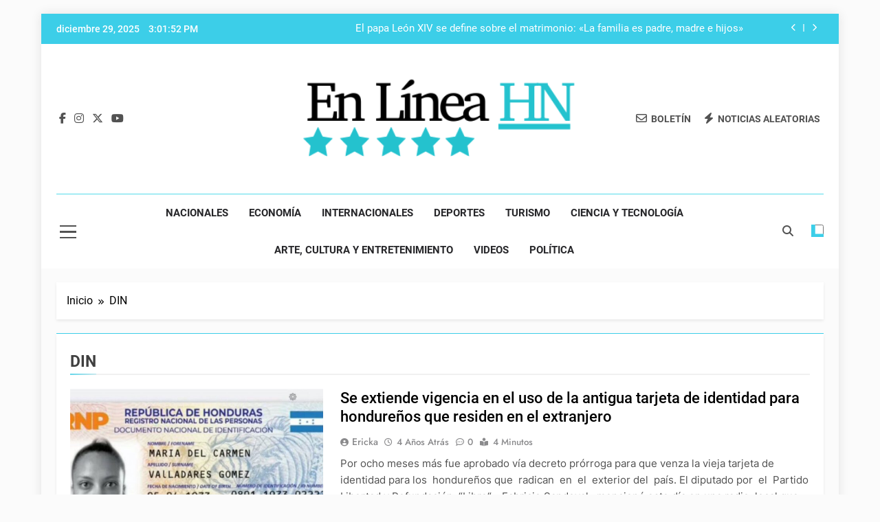

--- FILE ---
content_type: text/html; charset=UTF-8
request_url: http://www.enlineahn.com/tag/din/
body_size: 11903
content:
<!doctype html>
<html lang="es">
<head>
	<meta charset="UTF-8">
	<meta name="viewport" content="width=device-width, initial-scale=1">
	<link rel="profile" href="https://gmpg.org/xfn/11">
	<meta name='robots' content='index, follow, max-image-preview:large, max-snippet:-1, max-video-preview:-1' />

	<!-- This site is optimized with the Yoast SEO plugin v24.3 - https://yoast.com/wordpress/plugins/seo/ -->
	<title>DIN archivos -</title>
	<link rel="canonical" href="http://www.enlineahn.com/tag/din/" />
	<meta property="og:locale" content="es_ES" />
	<meta property="og:type" content="article" />
	<meta property="og:title" content="DIN archivos -" />
	<meta property="og:url" content="http://www.enlineahn.com/tag/din/" />
	<meta name="twitter:card" content="summary_large_image" />
	<script type="application/ld+json" class="yoast-schema-graph">{"@context":"https://schema.org","@graph":[{"@type":"CollectionPage","@id":"http://www.enlineahn.com/tag/din/","url":"http://www.enlineahn.com/tag/din/","name":"DIN archivos -","isPartOf":{"@id":"http://www.enlineahn.com/#website"},"primaryImageOfPage":{"@id":"http://www.enlineahn.com/tag/din/#primaryimage"},"image":{"@id":"http://www.enlineahn.com/tag/din/#primaryimage"},"thumbnailUrl":"http://www.enlineahn.com/wp-content/uploads/2022/04/DIN.jpg","breadcrumb":{"@id":"http://www.enlineahn.com/tag/din/#breadcrumb"},"inLanguage":"es"},{"@type":"ImageObject","inLanguage":"es","@id":"http://www.enlineahn.com/tag/din/#primaryimage","url":"http://www.enlineahn.com/wp-content/uploads/2022/04/DIN.jpg","contentUrl":"http://www.enlineahn.com/wp-content/uploads/2022/04/DIN.jpg","width":1280,"height":781,"caption":"Prórroga en el uso de antigua tarjeta de identidad"},{"@type":"BreadcrumbList","@id":"http://www.enlineahn.com/tag/din/#breadcrumb","itemListElement":[{"@type":"ListItem","position":1,"name":"Portada","item":"http://www.enlineahn.com/"},{"@type":"ListItem","position":2,"name":"DIN"}]},{"@type":"WebSite","@id":"http://www.enlineahn.com/#website","url":"http://www.enlineahn.com/","name":"","description":"","potentialAction":[{"@type":"SearchAction","target":{"@type":"EntryPoint","urlTemplate":"http://www.enlineahn.com/?s={search_term_string}"},"query-input":{"@type":"PropertyValueSpecification","valueRequired":true,"valueName":"search_term_string"}}],"inLanguage":"es"}]}</script>
	<!-- / Yoast SEO plugin. -->


<link rel="alternate" type="application/rss+xml" title=" &raquo; Feed" href="http://www.enlineahn.com/feed/" />
<link rel="alternate" type="application/rss+xml" title=" &raquo; Feed de los comentarios" href="http://www.enlineahn.com/comments/feed/" />
<link rel="alternate" type="application/rss+xml" title=" &raquo; Etiqueta DIN del feed" href="http://www.enlineahn.com/tag/din/feed/" />
<script>
window._wpemojiSettings = {"baseUrl":"https:\/\/s.w.org\/images\/core\/emoji\/15.0.3\/72x72\/","ext":".png","svgUrl":"https:\/\/s.w.org\/images\/core\/emoji\/15.0.3\/svg\/","svgExt":".svg","source":{"concatemoji":"http:\/\/www.enlineahn.com\/wp-includes\/js\/wp-emoji-release.min.js?ver=6.6.4"}};
/*! This file is auto-generated */
!function(i,n){var o,s,e;function c(e){try{var t={supportTests:e,timestamp:(new Date).valueOf()};sessionStorage.setItem(o,JSON.stringify(t))}catch(e){}}function p(e,t,n){e.clearRect(0,0,e.canvas.width,e.canvas.height),e.fillText(t,0,0);var t=new Uint32Array(e.getImageData(0,0,e.canvas.width,e.canvas.height).data),r=(e.clearRect(0,0,e.canvas.width,e.canvas.height),e.fillText(n,0,0),new Uint32Array(e.getImageData(0,0,e.canvas.width,e.canvas.height).data));return t.every(function(e,t){return e===r[t]})}function u(e,t,n){switch(t){case"flag":return n(e,"\ud83c\udff3\ufe0f\u200d\u26a7\ufe0f","\ud83c\udff3\ufe0f\u200b\u26a7\ufe0f")?!1:!n(e,"\ud83c\uddfa\ud83c\uddf3","\ud83c\uddfa\u200b\ud83c\uddf3")&&!n(e,"\ud83c\udff4\udb40\udc67\udb40\udc62\udb40\udc65\udb40\udc6e\udb40\udc67\udb40\udc7f","\ud83c\udff4\u200b\udb40\udc67\u200b\udb40\udc62\u200b\udb40\udc65\u200b\udb40\udc6e\u200b\udb40\udc67\u200b\udb40\udc7f");case"emoji":return!n(e,"\ud83d\udc26\u200d\u2b1b","\ud83d\udc26\u200b\u2b1b")}return!1}function f(e,t,n){var r="undefined"!=typeof WorkerGlobalScope&&self instanceof WorkerGlobalScope?new OffscreenCanvas(300,150):i.createElement("canvas"),a=r.getContext("2d",{willReadFrequently:!0}),o=(a.textBaseline="top",a.font="600 32px Arial",{});return e.forEach(function(e){o[e]=t(a,e,n)}),o}function t(e){var t=i.createElement("script");t.src=e,t.defer=!0,i.head.appendChild(t)}"undefined"!=typeof Promise&&(o="wpEmojiSettingsSupports",s=["flag","emoji"],n.supports={everything:!0,everythingExceptFlag:!0},e=new Promise(function(e){i.addEventListener("DOMContentLoaded",e,{once:!0})}),new Promise(function(t){var n=function(){try{var e=JSON.parse(sessionStorage.getItem(o));if("object"==typeof e&&"number"==typeof e.timestamp&&(new Date).valueOf()<e.timestamp+604800&&"object"==typeof e.supportTests)return e.supportTests}catch(e){}return null}();if(!n){if("undefined"!=typeof Worker&&"undefined"!=typeof OffscreenCanvas&&"undefined"!=typeof URL&&URL.createObjectURL&&"undefined"!=typeof Blob)try{var e="postMessage("+f.toString()+"("+[JSON.stringify(s),u.toString(),p.toString()].join(",")+"));",r=new Blob([e],{type:"text/javascript"}),a=new Worker(URL.createObjectURL(r),{name:"wpTestEmojiSupports"});return void(a.onmessage=function(e){c(n=e.data),a.terminate(),t(n)})}catch(e){}c(n=f(s,u,p))}t(n)}).then(function(e){for(var t in e)n.supports[t]=e[t],n.supports.everything=n.supports.everything&&n.supports[t],"flag"!==t&&(n.supports.everythingExceptFlag=n.supports.everythingExceptFlag&&n.supports[t]);n.supports.everythingExceptFlag=n.supports.everythingExceptFlag&&!n.supports.flag,n.DOMReady=!1,n.readyCallback=function(){n.DOMReady=!0}}).then(function(){return e}).then(function(){var e;n.supports.everything||(n.readyCallback(),(e=n.source||{}).concatemoji?t(e.concatemoji):e.wpemoji&&e.twemoji&&(t(e.twemoji),t(e.wpemoji)))}))}((window,document),window._wpemojiSettings);
</script>
<!-- enlineahn.com is managing ads with Advanced Ads --><script id="enlin-ready">
			window.advanced_ads_ready=function(e,a){a=a||"complete";var d=function(e){return"interactive"===a?"loading"!==e:"complete"===e};d(document.readyState)?e():document.addEventListener("readystatechange",(function(a){d(a.target.readyState)&&e()}),{once:"interactive"===a})},window.advanced_ads_ready_queue=window.advanced_ads_ready_queue||[];		</script>
		<style id='wp-emoji-styles-inline-css'>

	img.wp-smiley, img.emoji {
		display: inline !important;
		border: none !important;
		box-shadow: none !important;
		height: 1em !important;
		width: 1em !important;
		margin: 0 0.07em !important;
		vertical-align: -0.1em !important;
		background: none !important;
		padding: 0 !important;
	}
</style>
<link rel='stylesheet' id='wp-block-library-css' href='http://www.enlineahn.com/wp-includes/css/dist/block-library/style.min.css?ver=6.6.4' media='all' />
<style id='classic-theme-styles-inline-css'>
/*! This file is auto-generated */
.wp-block-button__link{color:#fff;background-color:#32373c;border-radius:9999px;box-shadow:none;text-decoration:none;padding:calc(.667em + 2px) calc(1.333em + 2px);font-size:1.125em}.wp-block-file__button{background:#32373c;color:#fff;text-decoration:none}
</style>
<style id='global-styles-inline-css'>
:root{--wp--preset--aspect-ratio--square: 1;--wp--preset--aspect-ratio--4-3: 4/3;--wp--preset--aspect-ratio--3-4: 3/4;--wp--preset--aspect-ratio--3-2: 3/2;--wp--preset--aspect-ratio--2-3: 2/3;--wp--preset--aspect-ratio--16-9: 16/9;--wp--preset--aspect-ratio--9-16: 9/16;--wp--preset--color--black: #000000;--wp--preset--color--cyan-bluish-gray: #abb8c3;--wp--preset--color--white: #ffffff;--wp--preset--color--pale-pink: #f78da7;--wp--preset--color--vivid-red: #cf2e2e;--wp--preset--color--luminous-vivid-orange: #ff6900;--wp--preset--color--luminous-vivid-amber: #fcb900;--wp--preset--color--light-green-cyan: #7bdcb5;--wp--preset--color--vivid-green-cyan: #00d084;--wp--preset--color--pale-cyan-blue: #8ed1fc;--wp--preset--color--vivid-cyan-blue: #0693e3;--wp--preset--color--vivid-purple: #9b51e0;--wp--preset--gradient--vivid-cyan-blue-to-vivid-purple: linear-gradient(135deg,rgba(6,147,227,1) 0%,rgb(155,81,224) 100%);--wp--preset--gradient--light-green-cyan-to-vivid-green-cyan: linear-gradient(135deg,rgb(122,220,180) 0%,rgb(0,208,130) 100%);--wp--preset--gradient--luminous-vivid-amber-to-luminous-vivid-orange: linear-gradient(135deg,rgba(252,185,0,1) 0%,rgba(255,105,0,1) 100%);--wp--preset--gradient--luminous-vivid-orange-to-vivid-red: linear-gradient(135deg,rgba(255,105,0,1) 0%,rgb(207,46,46) 100%);--wp--preset--gradient--very-light-gray-to-cyan-bluish-gray: linear-gradient(135deg,rgb(238,238,238) 0%,rgb(169,184,195) 100%);--wp--preset--gradient--cool-to-warm-spectrum: linear-gradient(135deg,rgb(74,234,220) 0%,rgb(151,120,209) 20%,rgb(207,42,186) 40%,rgb(238,44,130) 60%,rgb(251,105,98) 80%,rgb(254,248,76) 100%);--wp--preset--gradient--blush-light-purple: linear-gradient(135deg,rgb(255,206,236) 0%,rgb(152,150,240) 100%);--wp--preset--gradient--blush-bordeaux: linear-gradient(135deg,rgb(254,205,165) 0%,rgb(254,45,45) 50%,rgb(107,0,62) 100%);--wp--preset--gradient--luminous-dusk: linear-gradient(135deg,rgb(255,203,112) 0%,rgb(199,81,192) 50%,rgb(65,88,208) 100%);--wp--preset--gradient--pale-ocean: linear-gradient(135deg,rgb(255,245,203) 0%,rgb(182,227,212) 50%,rgb(51,167,181) 100%);--wp--preset--gradient--electric-grass: linear-gradient(135deg,rgb(202,248,128) 0%,rgb(113,206,126) 100%);--wp--preset--gradient--midnight: linear-gradient(135deg,rgb(2,3,129) 0%,rgb(40,116,252) 100%);--wp--preset--font-size--small: 13px;--wp--preset--font-size--medium: 20px;--wp--preset--font-size--large: 36px;--wp--preset--font-size--x-large: 42px;--wp--preset--spacing--20: 0.44rem;--wp--preset--spacing--30: 0.67rem;--wp--preset--spacing--40: 1rem;--wp--preset--spacing--50: 1.5rem;--wp--preset--spacing--60: 2.25rem;--wp--preset--spacing--70: 3.38rem;--wp--preset--spacing--80: 5.06rem;--wp--preset--shadow--natural: 6px 6px 9px rgba(0, 0, 0, 0.2);--wp--preset--shadow--deep: 12px 12px 50px rgba(0, 0, 0, 0.4);--wp--preset--shadow--sharp: 6px 6px 0px rgba(0, 0, 0, 0.2);--wp--preset--shadow--outlined: 6px 6px 0px -3px rgba(255, 255, 255, 1), 6px 6px rgba(0, 0, 0, 1);--wp--preset--shadow--crisp: 6px 6px 0px rgba(0, 0, 0, 1);}:where(.is-layout-flex){gap: 0.5em;}:where(.is-layout-grid){gap: 0.5em;}body .is-layout-flex{display: flex;}.is-layout-flex{flex-wrap: wrap;align-items: center;}.is-layout-flex > :is(*, div){margin: 0;}body .is-layout-grid{display: grid;}.is-layout-grid > :is(*, div){margin: 0;}:where(.wp-block-columns.is-layout-flex){gap: 2em;}:where(.wp-block-columns.is-layout-grid){gap: 2em;}:where(.wp-block-post-template.is-layout-flex){gap: 1.25em;}:where(.wp-block-post-template.is-layout-grid){gap: 1.25em;}.has-black-color{color: var(--wp--preset--color--black) !important;}.has-cyan-bluish-gray-color{color: var(--wp--preset--color--cyan-bluish-gray) !important;}.has-white-color{color: var(--wp--preset--color--white) !important;}.has-pale-pink-color{color: var(--wp--preset--color--pale-pink) !important;}.has-vivid-red-color{color: var(--wp--preset--color--vivid-red) !important;}.has-luminous-vivid-orange-color{color: var(--wp--preset--color--luminous-vivid-orange) !important;}.has-luminous-vivid-amber-color{color: var(--wp--preset--color--luminous-vivid-amber) !important;}.has-light-green-cyan-color{color: var(--wp--preset--color--light-green-cyan) !important;}.has-vivid-green-cyan-color{color: var(--wp--preset--color--vivid-green-cyan) !important;}.has-pale-cyan-blue-color{color: var(--wp--preset--color--pale-cyan-blue) !important;}.has-vivid-cyan-blue-color{color: var(--wp--preset--color--vivid-cyan-blue) !important;}.has-vivid-purple-color{color: var(--wp--preset--color--vivid-purple) !important;}.has-black-background-color{background-color: var(--wp--preset--color--black) !important;}.has-cyan-bluish-gray-background-color{background-color: var(--wp--preset--color--cyan-bluish-gray) !important;}.has-white-background-color{background-color: var(--wp--preset--color--white) !important;}.has-pale-pink-background-color{background-color: var(--wp--preset--color--pale-pink) !important;}.has-vivid-red-background-color{background-color: var(--wp--preset--color--vivid-red) !important;}.has-luminous-vivid-orange-background-color{background-color: var(--wp--preset--color--luminous-vivid-orange) !important;}.has-luminous-vivid-amber-background-color{background-color: var(--wp--preset--color--luminous-vivid-amber) !important;}.has-light-green-cyan-background-color{background-color: var(--wp--preset--color--light-green-cyan) !important;}.has-vivid-green-cyan-background-color{background-color: var(--wp--preset--color--vivid-green-cyan) !important;}.has-pale-cyan-blue-background-color{background-color: var(--wp--preset--color--pale-cyan-blue) !important;}.has-vivid-cyan-blue-background-color{background-color: var(--wp--preset--color--vivid-cyan-blue) !important;}.has-vivid-purple-background-color{background-color: var(--wp--preset--color--vivid-purple) !important;}.has-black-border-color{border-color: var(--wp--preset--color--black) !important;}.has-cyan-bluish-gray-border-color{border-color: var(--wp--preset--color--cyan-bluish-gray) !important;}.has-white-border-color{border-color: var(--wp--preset--color--white) !important;}.has-pale-pink-border-color{border-color: var(--wp--preset--color--pale-pink) !important;}.has-vivid-red-border-color{border-color: var(--wp--preset--color--vivid-red) !important;}.has-luminous-vivid-orange-border-color{border-color: var(--wp--preset--color--luminous-vivid-orange) !important;}.has-luminous-vivid-amber-border-color{border-color: var(--wp--preset--color--luminous-vivid-amber) !important;}.has-light-green-cyan-border-color{border-color: var(--wp--preset--color--light-green-cyan) !important;}.has-vivid-green-cyan-border-color{border-color: var(--wp--preset--color--vivid-green-cyan) !important;}.has-pale-cyan-blue-border-color{border-color: var(--wp--preset--color--pale-cyan-blue) !important;}.has-vivid-cyan-blue-border-color{border-color: var(--wp--preset--color--vivid-cyan-blue) !important;}.has-vivid-purple-border-color{border-color: var(--wp--preset--color--vivid-purple) !important;}.has-vivid-cyan-blue-to-vivid-purple-gradient-background{background: var(--wp--preset--gradient--vivid-cyan-blue-to-vivid-purple) !important;}.has-light-green-cyan-to-vivid-green-cyan-gradient-background{background: var(--wp--preset--gradient--light-green-cyan-to-vivid-green-cyan) !important;}.has-luminous-vivid-amber-to-luminous-vivid-orange-gradient-background{background: var(--wp--preset--gradient--luminous-vivid-amber-to-luminous-vivid-orange) !important;}.has-luminous-vivid-orange-to-vivid-red-gradient-background{background: var(--wp--preset--gradient--luminous-vivid-orange-to-vivid-red) !important;}.has-very-light-gray-to-cyan-bluish-gray-gradient-background{background: var(--wp--preset--gradient--very-light-gray-to-cyan-bluish-gray) !important;}.has-cool-to-warm-spectrum-gradient-background{background: var(--wp--preset--gradient--cool-to-warm-spectrum) !important;}.has-blush-light-purple-gradient-background{background: var(--wp--preset--gradient--blush-light-purple) !important;}.has-blush-bordeaux-gradient-background{background: var(--wp--preset--gradient--blush-bordeaux) !important;}.has-luminous-dusk-gradient-background{background: var(--wp--preset--gradient--luminous-dusk) !important;}.has-pale-ocean-gradient-background{background: var(--wp--preset--gradient--pale-ocean) !important;}.has-electric-grass-gradient-background{background: var(--wp--preset--gradient--electric-grass) !important;}.has-midnight-gradient-background{background: var(--wp--preset--gradient--midnight) !important;}.has-small-font-size{font-size: var(--wp--preset--font-size--small) !important;}.has-medium-font-size{font-size: var(--wp--preset--font-size--medium) !important;}.has-large-font-size{font-size: var(--wp--preset--font-size--large) !important;}.has-x-large-font-size{font-size: var(--wp--preset--font-size--x-large) !important;}
:where(.wp-block-post-template.is-layout-flex){gap: 1.25em;}:where(.wp-block-post-template.is-layout-grid){gap: 1.25em;}
:where(.wp-block-columns.is-layout-flex){gap: 2em;}:where(.wp-block-columns.is-layout-grid){gap: 2em;}
:root :where(.wp-block-pullquote){font-size: 1.5em;line-height: 1.6;}
</style>
<link rel='stylesheet' id='fontawesome-css' href='http://www.enlineahn.com/wp-content/themes/newsmatic/assets/lib/fontawesome/css/all.min.css?ver=5.15.3' media='all' />
<link rel='stylesheet' id='fontawesome-6-css' href='http://www.enlineahn.com/wp-content/themes/newsmatic/assets/lib/fontawesome-6/css/all.min.css?ver=6.5.1' media='all' />
<link rel='stylesheet' id='slick-css' href='http://www.enlineahn.com/wp-content/themes/newsmatic/assets/lib/slick/slick.css?ver=1.8.1' media='all' />
<link rel='stylesheet' id='newsmatic-typo-fonts-css' href='http://www.enlineahn.com/wp-content/fonts/98c9e57412b09d6c1517801a398802ae.css' media='all' />
<link rel='stylesheet' id='newsmatic-style-css' href='http://www.enlineahn.com/wp-content/themes/newsmatic/style.css?ver=1.3.11' media='all' />
<style id='newsmatic-style-inline-css'>
body.newsmatic_font_typography{ --newsmatic-global-preset-color-1: #64748b;}
 body.newsmatic_font_typography{ --newsmatic-global-preset-color-2: #27272a;}
 body.newsmatic_font_typography{ --newsmatic-global-preset-color-3: #ef4444;}
 body.newsmatic_font_typography{ --newsmatic-global-preset-color-4: #eab308;}
 body.newsmatic_font_typography{ --newsmatic-global-preset-color-5: #84cc16;}
 body.newsmatic_font_typography{ --newsmatic-global-preset-color-6: #22c55e;}
 body.newsmatic_font_typography{ --newsmatic-global-preset-color-7: #3ccee8;}
 body.newsmatic_font_typography{ --newsmatic-global-preset-color-8: #0284c7;}
 body.newsmatic_font_typography{ --newsmatic-global-preset-color-9: #6366f1;}
 body.newsmatic_font_typography{ --newsmatic-global-preset-color-10: #84cc16;}
 body.newsmatic_font_typography{ --newsmatic-global-preset-color-11: #a855f7;}
 body.newsmatic_font_typography{ --newsmatic-global-preset-color-12: #f43f5e;}
 body.newsmatic_font_typography{ --newsmatic-global-preset-gradient-color-1: linear-gradient( 135deg, #485563 10%, #29323c 100%);}
 body.newsmatic_font_typography{ --newsmatic-global-preset-gradient-color-2: linear-gradient( 135deg, #FF512F 10%, #F09819 100%);}
 body.newsmatic_font_typography{ --newsmatic-global-preset-gradient-color-3: linear-gradient( 135deg, #00416A 10%, #E4E5E6 100%);}
 body.newsmatic_font_typography{ --newsmatic-global-preset-gradient-color-4: linear-gradient( 135deg, #CE9FFC 10%, #7367F0 100%);}
 body.newsmatic_font_typography{ --newsmatic-global-preset-gradient-color-5: linear-gradient( 135deg, #90F7EC 10%, #32CCBC 100%);}
 body.newsmatic_font_typography{ --newsmatic-global-preset-gradient-color-6: linear-gradient( 135deg, #81FBB8 10%, #28C76F 100%);}
 body.newsmatic_font_typography{ --newsmatic-global-preset-gradient-color-7: linear-gradient( 135deg, #EB3349 10%, #F45C43 100%);}
 body.newsmatic_font_typography{ --newsmatic-global-preset-gradient-color-8: linear-gradient( 135deg, #FFF720 10%, #3CD500 100%);}
 body.newsmatic_font_typography{ --newsmatic-global-preset-gradient-color-9: linear-gradient( 135deg, #FF96F9 10%, #C32BAC 100%);}
 body.newsmatic_font_typography{ --newsmatic-global-preset-gradient-color-10: linear-gradient( 135deg, #69FF97 10%, #00E4FF 100%);}
 body.newsmatic_font_typography{ --newsmatic-global-preset-gradient-color-11: linear-gradient( 135deg, #3C8CE7 10%, #00EAFF 100%);}
 body.newsmatic_font_typography{ --newsmatic-global-preset-gradient-color-12: linear-gradient( 135deg, #FF7AF5 10%, #513162 100%);}
 body.newsmatic_font_typography{ --theme-block-top-border-color: var( --newsmatic-global-preset-color-7 );}
.newsmatic_font_typography { --header-padding: 35px;} .newsmatic_font_typography { --header-padding-tablet: 30px;} .newsmatic_font_typography { --header-padding-smartphone: 30px;}.newsmatic_main_body .site-header.layout--default .top-header{ background: var( --newsmatic-global-preset-color-7 )}.newsmatic_font_typography .header-custom-button{ background: linear-gradient(135deg,rgb(178,7,29) 0%,rgb(1,1,1) 100%)}.newsmatic_font_typography .header-custom-button:hover{ background: #b2071d}.newsmatic_font_typography { --site-title-family : Roboto; }
.newsmatic_font_typography { --site-title-weight : 700; }
.newsmatic_font_typography { --site-title-texttransform : capitalize; }
.newsmatic_font_typography { --site-title-textdecoration : none; }
.newsmatic_font_typography { --site-title-size : 45px; }
.newsmatic_font_typography { --site-title-size-tab : 43px; }
.newsmatic_font_typography { --site-title-size-mobile : 40px; }
.newsmatic_font_typography { --site-title-lineheight : 45px; }
.newsmatic_font_typography { --site-title-lineheight-tab : 42px; }
.newsmatic_font_typography { --site-title-lineheight-mobile : 40px; }
.newsmatic_font_typography { --site-title-letterspacing : 0px; }
.newsmatic_font_typography { --site-title-letterspacing-tab : 0px; }
.newsmatic_font_typography { --site-title-letterspacing-mobile : 0px; }
.newsmatic_font_typography { --site-tagline-family : Roboto; }
.newsmatic_font_typography { --site-tagline-weight : 400; }
.newsmatic_font_typography { --site-tagline-texttransform : capitalize; }
.newsmatic_font_typography { --site-tagline-textdecoration : none; }
.newsmatic_font_typography { --site-tagline-size : 16px; }
.newsmatic_font_typography { --site-tagline-size-tab : 16px; }
.newsmatic_font_typography { --site-tagline-size-mobile : 16px; }
.newsmatic_font_typography { --site-tagline-lineheight : 26px; }
.newsmatic_font_typography { --site-tagline-lineheight-tab : 26px; }
.newsmatic_font_typography { --site-tagline-lineheight-mobile : 16px; }
.newsmatic_font_typography { --site-tagline-letterspacing : 0px; }
.newsmatic_font_typography { --site-tagline-letterspacing-tab : 0px; }
.newsmatic_font_typography { --site-tagline-letterspacing-mobile : 0px; }
body .site-branding img.custom-logo{ width: 400px; }@media(max-width: 940px) { body .site-branding img.custom-logo{ width: 200px; } }
@media(max-width: 610px) { body .site-branding img.custom-logo{ width: 200px; } }
.newsmatic_font_typography  { --menu-color: var( --newsmatic-global-preset-color-2 );}.newsmatic_font_typography  { --sidebar-toggle-color: #525252;}.newsmatic_font_typography  { --sidebar-toggle-color-hover : var( --newsmatic-global-preset-color-7 ); }.newsmatic_font_typography  { --search-color: #525252;}.newsmatic_font_typography  { --search-color-hover : var( --newsmatic-global-preset-color-7 ); }.newsmatic_font_typography  { --move-to-top-background-color: var( --newsmatic-global-preset-color-7 );}.newsmatic_font_typography  { --move-to-top-background-color-hover : var( --newsmatic-global-preset-color-7 ); }.newsmatic_font_typography  { --move-to-top-color: #fff;}.newsmatic_font_typography  { --move-to-top-color-hover : #fff; }@media(max-width: 610px) { .ads-banner{ display : block;} }@media(max-width: 610px) { body #newsmatic-scroll-to-top.show{ display : none;} }body .site-header.layout--default .menu-section .row{ border-top: 1px solid #52dbea;}body .site-footer.dark_bk{ border-top: 5px solid #38eef4;}.newsmatic_font_typography  { --custom-btn-color: #ffffff;}.newsmatic_font_typography  { --custom-btn-color-hover : #ffffff; } body.newsmatic_main_body{ --theme-color-red: var( --newsmatic-global-preset-color-7 );} body.newsmatic_dark_mode{ --theme-color-red: var( --newsmatic-global-preset-color-7 );}body .post-categories .cat-item.cat-1919 { background-color : var( --newsmatic-global-preset-color-7 )} body .newsmatic-category-no-bk .post-categories .cat-item.cat-1919 a  { color : var( --newsmatic-global-preset-color-7 )} body.single .post-categories .cat-item.cat-1919 { background-color : var( --newsmatic-global-preset-color-7 )} body .post-categories .cat-item.cat-1920 { background-color : #1B8415} body .newsmatic-category-no-bk .post-categories .cat-item.cat-1920 a  { color : #1B8415} body.single .post-categories .cat-item.cat-1920 { background-color : #1B8415} body .post-categories .cat-item.cat-14 { background-color : var( --newsmatic-global-preset-color-7 )} body .newsmatic-category-no-bk .post-categories .cat-item.cat-14 a  { color : var( --newsmatic-global-preset-color-7 )} body.single .post-categories .cat-item.cat-14 { background-color : var( --newsmatic-global-preset-color-7 )} body .post-categories .cat-item.cat-1922 { background-color : #1B8415} body .newsmatic-category-no-bk .post-categories .cat-item.cat-1922 a  { color : #1B8415} body.single .post-categories .cat-item.cat-1922 { background-color : #1B8415} body .post-categories .cat-item.cat-1923 { background-color : #1B8415} body .newsmatic-category-no-bk .post-categories .cat-item.cat-1923 a  { color : #1B8415} body.single .post-categories .cat-item.cat-1923 { background-color : #1B8415} body .post-categories .cat-item.cat-1925 { background-color : #1B8415} body .newsmatic-category-no-bk .post-categories .cat-item.cat-1925 a  { color : #1B8415} body.single .post-categories .cat-item.cat-1925 { background-color : #1B8415} body .post-categories .cat-item.cat-1926 { background-color : #1B8415} body .newsmatic-category-no-bk .post-categories .cat-item.cat-1926 a  { color : #1B8415} body.single .post-categories .cat-item.cat-1926 { background-color : #1B8415} body .post-categories .cat-item.cat-6 { background-color : var( --newsmatic-global-preset-color-7 )} body .newsmatic-category-no-bk .post-categories .cat-item.cat-6 a  { color : var( --newsmatic-global-preset-color-7 )} body.single .post-categories .cat-item.cat-6 { background-color : var( --newsmatic-global-preset-color-7 )} body .post-categories .cat-item.cat-1927 { background-color : #1B8415} body .newsmatic-category-no-bk .post-categories .cat-item.cat-1927 a  { color : #1B8415} body.single .post-categories .cat-item.cat-1927 { background-color : #1B8415} body .post-categories .cat-item.cat-1928 { background-color : #1B8415} body .newsmatic-category-no-bk .post-categories .cat-item.cat-1928 a  { color : #1B8415} body.single .post-categories .cat-item.cat-1928 { background-color : #1B8415} body .post-categories .cat-item.cat-1929 { background-color : #1B8415} body .newsmatic-category-no-bk .post-categories .cat-item.cat-1929 a  { color : #1B8415} body.single .post-categories .cat-item.cat-1929 { background-color : #1B8415} body .post-categories .cat-item.cat-8 { background-color : var( --newsmatic-global-preset-color-7 )} body .newsmatic-category-no-bk .post-categories .cat-item.cat-8 a  { color : var( --newsmatic-global-preset-color-7 )} body.single .post-categories .cat-item.cat-8 { background-color : var( --newsmatic-global-preset-color-7 )} body .post-categories .cat-item.cat-11 { background-color : var( --newsmatic-global-preset-color-7 )} body .newsmatic-category-no-bk .post-categories .cat-item.cat-11 a  { color : var( --newsmatic-global-preset-color-7 )} body.single .post-categories .cat-item.cat-11 { background-color : var( --newsmatic-global-preset-color-7 )} body .post-categories .cat-item.cat-1930 { background-color : #1B8415} body .newsmatic-category-no-bk .post-categories .cat-item.cat-1930 a  { color : #1B8415} body.single .post-categories .cat-item.cat-1930 { background-color : #1B8415} body .post-categories .cat-item.cat-1931 { background-color : #1B8415} body .newsmatic-category-no-bk .post-categories .cat-item.cat-1931 a  { color : #1B8415} body.single .post-categories .cat-item.cat-1931 { background-color : #1B8415} body .post-categories .cat-item.cat-1932 { background-color : #1B8415} body .newsmatic-category-no-bk .post-categories .cat-item.cat-1932 a  { color : #1B8415} body.single .post-categories .cat-item.cat-1932 { background-color : #1B8415} body .post-categories .cat-item.cat-1933 { background-color : #1B8415} body .newsmatic-category-no-bk .post-categories .cat-item.cat-1933 a  { color : #1B8415} body.single .post-categories .cat-item.cat-1933 { background-color : #1B8415} body .post-categories .cat-item.cat-1934 { background-color : #1B8415} body .newsmatic-category-no-bk .post-categories .cat-item.cat-1934 a  { color : #1B8415} body.single .post-categories .cat-item.cat-1934 { background-color : #1B8415} body .post-categories .cat-item.cat-1935 { background-color : #1B8415} body .newsmatic-category-no-bk .post-categories .cat-item.cat-1935 a  { color : #1B8415} body.single .post-categories .cat-item.cat-1935 { background-color : #1B8415} body .post-categories .cat-item.cat-1936 { background-color : #1B8415} body .newsmatic-category-no-bk .post-categories .cat-item.cat-1936 a  { color : #1B8415} body.single .post-categories .cat-item.cat-1936 { background-color : #1B8415} body .post-categories .cat-item.cat-5 { background-color : var( --newsmatic-global-preset-color-7 )} body .newsmatic-category-no-bk .post-categories .cat-item.cat-5 a  { color : var( --newsmatic-global-preset-color-7 )} body.single .post-categories .cat-item.cat-5 { background-color : var( --newsmatic-global-preset-color-7 )} body .post-categories .cat-item.cat-1939 { background-color : #1B8415} body .newsmatic-category-no-bk .post-categories .cat-item.cat-1939 a  { color : #1B8415} body.single .post-categories .cat-item.cat-1939 { background-color : #1B8415} body .post-categories .cat-item.cat-1940 { background-color : #1B8415} body .newsmatic-category-no-bk .post-categories .cat-item.cat-1940 a  { color : #1B8415} body.single .post-categories .cat-item.cat-1940 { background-color : #1B8415} body .post-categories .cat-item.cat-10 { background-color : var( --newsmatic-global-preset-color-7 )} body .newsmatic-category-no-bk .post-categories .cat-item.cat-10 a  { color : var( --newsmatic-global-preset-color-7 )} body.single .post-categories .cat-item.cat-10 { background-color : var( --newsmatic-global-preset-color-7 )} body .post-categories .cat-item.cat-1944 { background-color : #1B8415} body .newsmatic-category-no-bk .post-categories .cat-item.cat-1944 a  { color : #1B8415} body.single .post-categories .cat-item.cat-1944 { background-color : #1B8415} body .post-categories .cat-item.cat-1945 { background-color : #1B8415} body .newsmatic-category-no-bk .post-categories .cat-item.cat-1945 a  { color : #1B8415} body.single .post-categories .cat-item.cat-1945 { background-color : #1B8415} body .post-categories .cat-item.cat-1907 { background-color : var( --newsmatic-global-preset-color-7 )} body .newsmatic-category-no-bk .post-categories .cat-item.cat-1907 a  { color : var( --newsmatic-global-preset-color-7 )} body.single .post-categories .cat-item.cat-1907 { background-color : var( --newsmatic-global-preset-color-7 )} body .post-categories .cat-item.cat-1946 { background-color : #1B8415} body .newsmatic-category-no-bk .post-categories .cat-item.cat-1946 a  { color : #1B8415} body.single .post-categories .cat-item.cat-1946 { background-color : #1B8415} body .post-categories .cat-item.cat-1947 { background-color : #1B8415} body .newsmatic-category-no-bk .post-categories .cat-item.cat-1947 a  { color : #1B8415} body.single .post-categories .cat-item.cat-1947 { background-color : #1B8415} body .post-categories .cat-item.cat-1948 { background-color : #1B8415} body .newsmatic-category-no-bk .post-categories .cat-item.cat-1948 a  { color : #1B8415} body.single .post-categories .cat-item.cat-1948 { background-color : #1B8415} body .post-categories .cat-item.cat-1951 { background-color : #1B8415} body .newsmatic-category-no-bk .post-categories .cat-item.cat-1951 a  { color : #1B8415} body.single .post-categories .cat-item.cat-1951 { background-color : #1B8415} body .post-categories .cat-item.cat-1954 { background-color : #1B8415} body .newsmatic-category-no-bk .post-categories .cat-item.cat-1954 a  { color : #1B8415} body.single .post-categories .cat-item.cat-1954 { background-color : #1B8415} body .post-categories .cat-item.cat-1955 { background-color : #1B8415} body .newsmatic-category-no-bk .post-categories .cat-item.cat-1955 a  { color : #1B8415} body.single .post-categories .cat-item.cat-1955 { background-color : #1B8415} body .post-categories .cat-item.cat-1956 { background-color : #1B8415} body .newsmatic-category-no-bk .post-categories .cat-item.cat-1956 a  { color : #1B8415} body.single .post-categories .cat-item.cat-1956 { background-color : #1B8415} body .post-categories .cat-item.cat-13 { background-color : var( --newsmatic-global-preset-color-7 )} body .newsmatic-category-no-bk .post-categories .cat-item.cat-13 a  { color : var( --newsmatic-global-preset-color-7 )} body.single .post-categories .cat-item.cat-13 { background-color : var( --newsmatic-global-preset-color-7 )} body .post-categories .cat-item.cat-1957 { background-color : #1B8415} body .newsmatic-category-no-bk .post-categories .cat-item.cat-1957 a  { color : #1B8415} body.single .post-categories .cat-item.cat-1957 { background-color : #1B8415} body .post-categories .cat-item.cat-1958 { background-color : #1B8415} body .newsmatic-category-no-bk .post-categories .cat-item.cat-1958 a  { color : #1B8415} body.single .post-categories .cat-item.cat-1958 { background-color : #1B8415} body .post-categories .cat-item.cat-1960 { background-color : #1B8415} body .newsmatic-category-no-bk .post-categories .cat-item.cat-1960 a  { color : #1B8415} body.single .post-categories .cat-item.cat-1960 { background-color : #1B8415}  #main-banner-section .main-banner-slider figure.post-thumb { border-radius: 0px; } #main-banner-section .main-banner-slider .post-element{ border-radius: 0px;}
 @media (max-width: 769px){ #main-banner-section .main-banner-slider figure.post-thumb { border-radius: 0px; } #main-banner-section .main-banner-slider .post-element { border-radius: 0px; } }
 @media (max-width: 548px){ #main-banner-section .main-banner-slider figure.post-thumb  { border-radius: 0px; } #main-banner-section .main-banner-slider .post-element { border-radius: 0px; } }
 #main-banner-section .main-banner-trailing-posts figure.post-thumb, #main-banner-section .banner-trailing-posts figure.post-thumb { border-radius: 0px } #main-banner-section .banner-trailing-posts .post-element { border-radius: 0px;}
 @media (max-width: 769px){ #main-banner-section .main-banner-trailing-posts figure.post-thumb,
				#main-banner-section .banner-trailing-posts figure.post-thumb { border-radius: 0px } #main-banner-section .banner-trailing-posts .post-element { border-radius: 0px;} }
 @media (max-width: 548px){ #main-banner-section .main-banner-trailing-posts figure.post-thumb,
				#main-banner-section .banner-trailing-posts figure.post-thumb  { border-radius: 0px  } #main-banner-section .banner-trailing-posts .post-element { border-radius: 0px;} }
 main.site-main .primary-content article figure.post-thumb-wrap { padding-bottom: calc( 0.25 * 100% ) }
 @media (max-width: 769px){ main.site-main .primary-content article figure.post-thumb-wrap { padding-bottom: calc( 0.4 * 100% ) } }
 @media (max-width: 548px){ main.site-main .primary-content article figure.post-thumb-wrap { padding-bottom: calc( 0.4 * 100% ) } }
 main.site-main .primary-content article figure.post-thumb-wrap { border-radius: 0px}
 @media (max-width: 769px){ main.site-main .primary-content article figure.post-thumb-wrap { border-radius: 0px } }
 @media (max-width: 548px){ main.site-main .primary-content article figure.post-thumb-wrap { border-radius: 0px  } }
#block--1741063634765w article figure.post-thumb-wrap { padding-bottom: calc( 0.6 * 100% ) }
 @media (max-width: 769px){ #block--1741063634765w article figure.post-thumb-wrap { padding-bottom: calc( 0.8 * 100% ) } }
 @media (max-width: 548px){ #block--1741063634765w article figure.post-thumb-wrap { padding-bottom: calc( 0.6 * 100% ) }}
#block--1741063634765w article figure.post-thumb-wrap { border-radius: 0px }
 @media (max-width: 769px){ #block--1741063634765w article figure.post-thumb-wrap { border-radius: 0px } }
 @media (max-width: 548px){ #block--1741063634765w article figure.post-thumb-wrap { border-radius: 0px } }
#block--1741063634767a article figure.post-thumb-wrap { padding-bottom: calc( 0.6 * 100% ) }
 @media (max-width: 769px){ #block--1741063634767a article figure.post-thumb-wrap { padding-bottom: calc( 0.8 * 100% ) } }
 @media (max-width: 548px){ #block--1741063634767a article figure.post-thumb-wrap { padding-bottom: calc( 0.6 * 100% ) }}
#block--1741063634767a article figure.post-thumb-wrap { border-radius: 0px }
 @media (max-width: 769px){ #block--1741063634767a article figure.post-thumb-wrap { border-radius: 0px } }
 @media (max-width: 548px){ #block--1741063634767a article figure.post-thumb-wrap { border-radius: 0px } }
#block--1741063634768q article figure.post-thumb-wrap { padding-bottom: calc( 0.25 * 100% ) }
 @media (max-width: 769px){ #block--1741063634768q article figure.post-thumb-wrap { padding-bottom: calc( 0.25 * 100% ) } }
 @media (max-width: 548px){ #block--1741063634768q article figure.post-thumb-wrap { padding-bottom: calc( 0.25 * 100% ) }}
#block--1741063634768q article figure.post-thumb-wrap { border-radius: 0px }
 @media (max-width: 769px){ #block--1741063634768q article figure.post-thumb-wrap { border-radius: 0px } }
 @media (max-width: 548px){ #block--1741063634768q article figure.post-thumb-wrap { border-radius: 0px } }
</style>
<link rel='stylesheet' id='newsmatic-main-style-css' href='http://www.enlineahn.com/wp-content/themes/newsmatic/assets/css/main.css?ver=1.3.11' media='all' />
<link rel='stylesheet' id='newsmatic-loader-style-css' href='http://www.enlineahn.com/wp-content/themes/newsmatic/assets/css/loader.css?ver=1.3.11' media='all' />
<link rel='stylesheet' id='newsmatic-responsive-style-css' href='http://www.enlineahn.com/wp-content/themes/newsmatic/assets/css/responsive.css?ver=1.3.11' media='all' />
<script src="http://www.enlineahn.com/wp-includes/js/jquery/jquery.min.js?ver=3.7.1" id="jquery-core-js"></script>
<script src="http://www.enlineahn.com/wp-includes/js/jquery/jquery-migrate.min.js?ver=3.4.1" id="jquery-migrate-js"></script>
<link rel="https://api.w.org/" href="http://www.enlineahn.com/wp-json/" /><link rel="alternate" title="JSON" type="application/json" href="http://www.enlineahn.com/wp-json/wp/v2/tags/1785" /><link rel="EditURI" type="application/rsd+xml" title="RSD" href="http://www.enlineahn.com/xmlrpc.php?rsd" />
<meta name="generator" content="WordPress 6.6.4" />
		<style type="text/css">
							header .site-title a, header .site-title a:after  {
					color: #38edde;
				}
				header .site-title a:hover {
					color: #23ede3;
				}
								.site-description {
						color: #8f8f8f;
					}
						</style>
		<script  async src="https://pagead2.googlesyndication.com/pagead/js/adsbygoogle.js?client=ca-pub-7382022267795207" crossorigin="anonymous"></script><link rel="icon" href="http://www.enlineahn.com/wp-content/uploads/2024/03/cropped-cropped-Pink-Typography-Initial-LP-Logo-5-32x32.png" sizes="32x32" />
<link rel="icon" href="http://www.enlineahn.com/wp-content/uploads/2024/03/cropped-cropped-Pink-Typography-Initial-LP-Logo-5-192x192.png" sizes="192x192" />
<link rel="apple-touch-icon" href="http://www.enlineahn.com/wp-content/uploads/2024/03/cropped-cropped-Pink-Typography-Initial-LP-Logo-5-180x180.png" />
<meta name="msapplication-TileImage" content="http://www.enlineahn.com/wp-content/uploads/2024/03/cropped-cropped-Pink-Typography-Initial-LP-Logo-5-270x270.png" />
</head>

<body class="archive tag tag-din tag-1785 wp-custom-logo hfeed newsmatic-title-none newsmatic-image-hover--effect-two site-boxed--layout newsmatic_site_block_border_top post-layout--one no-sidebar newsmatic_main_body newsmatic_font_typography aa-prefix-enlin-" itemtype='https://schema.org/Blog' itemscope='itemscope'>
<div id="page" class="site">
	<a class="skip-link screen-reader-text" href="#primary">Saltar al contenido</a>
				<div class="newsmatic_ovelay_div"></div>
						
			<header id="masthead" class="site-header layout--default layout--one">
				<div class="top-header"><div class="newsmatic-container"><div class="row">         <div class="top-date-time">
            <span class="date">diciembre 29, 2025</span>
            <span class="time"></span>
         </div>
               <div class="top-ticker-news">
            <ul class="ticker-item-wrap">
                                          <li class="ticker-item"><a href="http://www.enlineahn.com/internacionales/el-papa-leon-xiv-se-define-sobre-el-matrimonio-la-familia-es-padre-madre-e-hijos/" title="El papa León XIV se define sobre el matrimonio: «La familia es padre, madre e hijos»">El papa León XIV se define sobre el matrimonio: «La familia es padre, madre e hijos»</a></h2></li>
                                                   <li class="ticker-item"><a href="http://www.enlineahn.com/arte-cultura-y-entretenimiento/por-que-se-regalan-flores-amarillas-en-septiembre/" title="¿Por qué se regalan flores amarillas en septiembre?">¿Por qué se regalan flores amarillas en septiembre?</a></h2></li>
                                                   <li class="ticker-item"><a href="http://www.enlineahn.com/arte-cultura-y-entretenimiento/inician-festividades-en-honor-a-la-patria/" title="Inician festividades en honor a la patria">Inician festividades en honor a la patria</a></h2></li>
                                                   <li class="ticker-item"><a href="http://www.enlineahn.com/turismo/honduras-y-china-fomentan-lazos-culturales/" title="Honduras y China fomentan lazos culturales">Honduras y China fomentan lazos culturales</a></h2></li>
                                    </ul>
			</div>
      </div></div></div>        <div class="main-header order--social-logo-buttons">
            <div class="site-branding-section">
                <div class="newsmatic-container">
                    <div class="row">
                                 <div class="social-icons-wrap"><div class="social-icons">					<a class="social-icon" href="https://www.facebook.com/Enlinea2023" target="_blank"><i class="fab fa-facebook-f selected"></i></a>
							<a class="social-icon" href="https://www.instagram.com/diarioenlineahn/" target="_blank"><i class="fab fa-instagram selected"></i></a>
							<a class="social-icon" href="https://x.com/enlineahn" target="_blank"><i class="fab fa-x-twitter"></i></a>
							<a class="social-icon" href="https://www.youtube.com/@enlineahn1429" target="_blank"><i class="fab fa-youtube"></i></a>
		</div></div>
                  <div class="site-branding">
                <a href="http://www.enlineahn.com/" class="custom-logo-link" rel="home"><img width="344" height="113" src="http://www.enlineahn.com/wp-content/uploads/2024/03/cropped-cropped-cropped-cropped-Pink-Typography-Initial-LP-Logo-5-3.png" class="custom-logo" alt="" decoding="async" srcset="http://www.enlineahn.com/wp-content/uploads/2024/03/cropped-cropped-cropped-cropped-Pink-Typography-Initial-LP-Logo-5-3.png 344w, http://www.enlineahn.com/wp-content/uploads/2024/03/cropped-cropped-cropped-cropped-Pink-Typography-Initial-LP-Logo-5-3-300x99.png 300w" sizes="(max-width: 344px) 100vw, 344px" /></a>                        <p class="site-title"><a href="http://www.enlineahn.com/" rel="home"></a></p>
                            </div><!-- .site-branding -->
         <div class="header-right-button-wrap">            <div class="newsletter-element">
                <a href="" data-popup="redirect">
                    <span class="title-icon"><i class="far fa-envelope"></i></span><span class="title-text">Boletín</span>                </a>
            </div><!-- .newsletter-element -->
                    <div class="random-news-element">
                <a href="http://www.enlineahn.com?newsmaticargs=custom&#038;posts=random">
                    <span class="title-icon"><i class="fas fa-bolt"></i></span><span class="title-text">Noticias aleatorias</span>                </a>
            </div><!-- .random-news-element -->
        </div><!-- .header-right-button-wrap -->                    </div>
                </div>
            </div>
            <div class="menu-section">
                <div class="newsmatic-container">
                    <div class="row">
                                    <div class="sidebar-toggle-wrap">
                <a class="sidebar-toggle-trigger" href="javascript:void(0);">
                    <div class="newsmatic_sidetoggle_menu_burger">
                      <span></span>
                      <span></span>
                      <span></span>
                  </div>
                </a>
                <div class="sidebar-toggle hide">
                <span class="sidebar-toggle-close"><i class="fas fa-times"></i></span>
                  <div class="newsmatic-container">
                    <div class="row">
                                          </div>
                  </div>
                </div>
            </div>
                 <nav id="site-navigation" class="main-navigation hover-effect--none">
            <button class="menu-toggle" aria-controls="primary-menu" aria-expanded="false">
                <div id="newsmatic_menu_burger">
                    <span></span>
                    <span></span>
                    <span></span>
                </div>
                <span class="menu_txt">Menú</span></button>
            <div class="menu-menu_categorias-container"><ul id="header-menu" class="menu"><li id="menu-item-56" class="menu-item menu-item-type-taxonomy menu-item-object-category menu-item-56"><a href="http://www.enlineahn.com/category/nacionales/">Nacionales</a></li>
<li id="menu-item-54" class="menu-item menu-item-type-taxonomy menu-item-object-category menu-item-54"><a href="http://www.enlineahn.com/category/economia/">Economía</a></li>
<li id="menu-item-55" class="menu-item menu-item-type-taxonomy menu-item-object-category menu-item-55"><a href="http://www.enlineahn.com/category/internacionales/">Internacionales</a></li>
<li id="menu-item-53" class="menu-item menu-item-type-taxonomy menu-item-object-category menu-item-53"><a href="http://www.enlineahn.com/category/deportes/">Deportes</a></li>
<li id="menu-item-58" class="menu-item menu-item-type-taxonomy menu-item-object-category menu-item-58"><a href="http://www.enlineahn.com/category/turismo/">Turismo</a></li>
<li id="menu-item-52" class="menu-item menu-item-type-taxonomy menu-item-object-category menu-item-52"><a href="http://www.enlineahn.com/category/tecno/">Ciencia y Tecnología</a></li>
<li id="menu-item-11653" class="menu-item menu-item-type-taxonomy menu-item-object-category menu-item-11653"><a href="http://www.enlineahn.com/category/arte-cultura-y-entretenimiento/">Arte, Cultura y Entretenimiento</a></li>
<li id="menu-item-11961" class="menu-item menu-item-type-taxonomy menu-item-object-category menu-item-11961"><a href="http://www.enlineahn.com/category/videos/">Videos</a></li>
<li id="menu-item-12233" class="menu-item menu-item-type-taxonomy menu-item-object-category menu-item-12233"><a href="http://www.enlineahn.com/category/politica/">Política</a></li>
</ul></div>        </nav><!-- #site-navigation -->
                  <div class="search-wrap">
                <button class="search-trigger">
                    <i class="fas fa-search"></i>
                </button>
                <div class="search-form-wrap hide">
                    <form role="search" method="get" class="search-form" action="http://www.enlineahn.com/">
				<label>
					<span class="screen-reader-text">Buscar:</span>
					<input type="search" class="search-field" placeholder="Buscar &hellip;" value="" name="s" />
				</label>
				<input type="submit" class="search-submit" value="Buscar" />
			</form>                </div>
            </div>
                    <div class="mode_toggle_wrap">
                <input class="mode_toggle" type="checkbox" >
            </div>
                            </div>
                </div>
            </div>
        </div>
        			</header><!-- #masthead -->
			
			        <div class="after-header header-layout-banner-two">
            <div class="newsmatic-container">
                <div class="row">
                                    </div>
            </div>
        </div>
        	<div id="theme-content">
		            <div class="newsmatic-container">
                <div class="row">
                                <div class="newsmatic-breadcrumb-wrap">
                    <div role="navigation" aria-label="Migas de pan" class="breadcrumb-trail breadcrumbs" itemprop="breadcrumb"><ul class="trail-items" itemscope itemtype="http://schema.org/BreadcrumbList"><meta name="numberOfItems" content="2" /><meta name="itemListOrder" content="Ascending" /><li itemprop="itemListElement" itemscope itemtype="http://schema.org/ListItem" class="trail-item trail-begin"><a href="http://www.enlineahn.com/" rel="home" itemprop="item"><span itemprop="name">Inicio</span></a><meta itemprop="position" content="1" /></li><li itemprop="itemListElement" itemscope itemtype="http://schema.org/ListItem" class="trail-item trail-end"><span data-url="http://www.enlineahn.com/tag/din/" itemprop="item"><span itemprop="name">DIN</span></span><meta itemprop="position" content="2" /></li></ul></div>                </div>
                        </div>
            </div>
            		<main id="primary" class="site-main">
			<div class="newsmatic-container">
				<div class="row">
				<div class="secondary-left-sidebar">
											</div>
					<div class="primary-content">
													<header class="page-header">
								<h1 class="page-title newsmatic-block-title">DIN</h1>							</header><!-- .page-header -->
							<div class="post-inner-wrapper news-list-wrap">
								<article id="post-10957" class="post post-10957 type-post status-publish format-standard has-post-thumbnail hentry category-nacionales tag-din tag-extranjeros tag-fabricio tag-honduras">
	<figure class="post-thumb-wrap ">
        <a href="http://www.enlineahn.com/nacionales/se-extiende-vigencia-en-el-uso-de-la-antigua-tarjeta-de-identidad-para-hondurenos-que-residen-en-el-extranjero/" title="Se extiende vigencia en el uso de la antigua tarjeta de identidad para hondureños que residen en el extranjero">
            <img width="600" height="366" src="http://www.enlineahn.com/wp-content/uploads/2022/04/DIN.jpg" class="attachment-newsmatic-list size-newsmatic-list wp-post-image" alt="" title="Se extiende vigencia en el uso de la antigua tarjeta de identidad para hondureños que residen en el extranjero" decoding="async" fetchpriority="high" srcset="http://www.enlineahn.com/wp-content/uploads/2022/04/DIN.jpg 1280w, http://www.enlineahn.com/wp-content/uploads/2022/04/DIN-300x183.jpg 300w, http://www.enlineahn.com/wp-content/uploads/2022/04/DIN-768x469.jpg 768w, http://www.enlineahn.com/wp-content/uploads/2022/04/DIN-1024x625.jpg 1024w" sizes="(max-width: 600px) 100vw, 600px" />        </a>
        <ul class="post-categories"><li class="cat-item cat-10"><a href="http://www.enlineahn.com/category/nacionales/" rel="category tag">Nacionales</a></li></ul>    </figure>
    <div class="post-element">
         <h2 class="post-title"><a href="http://www.enlineahn.com/nacionales/se-extiende-vigencia-en-el-uso-de-la-antigua-tarjeta-de-identidad-para-hondurenos-que-residen-en-el-extranjero/" title="Se extiende vigencia en el uso de la antigua tarjeta de identidad para hondureños que residen en el extranjero">Se extiende vigencia en el uso de la antigua tarjeta de identidad para hondureños que residen en el extranjero</a></h2>
                         
                                    <div class="post-meta">
                                        <span class="byline"> <span class="author vcard"><a class="url fn n author_name" href="http://www.enlineahn.com/author/ericka/">Ericka</a></span></span><span class="post-date posted-on published"><a href="http://www.enlineahn.com/nacionales/se-extiende-vigencia-en-el-uso-de-la-antigua-tarjeta-de-identidad-para-hondurenos-que-residen-en-el-extranjero/" rel="bookmark"><time class="entry-date published" datetime="2022-04-28T18:35:14-06:00">4 años atrás</time><time class="updated" datetime="2022-04-28T18:35:15-06:00">4 años atrás</time></a></span><a href="http://www.enlineahn.com/nacionales/se-extiende-vigencia-en-el-uso-de-la-antigua-tarjeta-de-identidad-para-hondurenos-que-residen-en-el-extranjero/#comments"><span class="post-comment">0</span></a><span class="read-time">4 minutos</span>                                    </div>
                         <div class="post-excerpt"><p>Por ocho meses más fue aprobado vía decreto prórroga para que venza la vieja tarjeta de&nbsp; identidad para los&nbsp; hondureños que&nbsp; radican&nbsp; en&nbsp; el&nbsp; exterior del&nbsp; país. El diputado por&nbsp; el&nbsp; Partido Libertad y Refundación&nbsp; “Libre“,&nbsp;&nbsp; Fabricio Sandoval,&nbsp; mencionó este día en una radio&nbsp; local que “hemos presentado el&nbsp; proyecto en el&nbsp; Congreso Nacional y&#8230;</p>
</div>
                                    <a class="post-link-button" href="http://www.enlineahn.com/nacionales/se-extiende-vigencia-en-el-uso-de-la-antigua-tarjeta-de-identidad-para-hondurenos-que-residen-en-el-extranjero/">Leer más<i class="fas fa-angle-right"></i></a>    </div>
</article><!-- #post-10957 -->							</div>
					</div>
					<div class="secondary-sidebar">
						
<aside id="secondary" class="widget-area">
	<section id="categories-6" class="widget widget_categories"><h2 class="widget-title"><span>Categorías</span></h2><form action="http://www.enlineahn.com" method="get"><label class="screen-reader-text" for="cat">Categorías</label><select  name='cat' id='cat' class='postform'>
	<option value='-1'>Elegir la categoría</option>
	<option class="level-0" value="1919">Aerobics</option>
	<option class="level-0" value="1920">Agency</option>
	<option class="level-0" value="14">Arte, Cultura y Entretenimiento</option>
	<option class="level-0" value="1922">Automobiles</option>
	<option class="level-0" value="1923">Beauty</option>
	<option class="level-0" value="1925">Bitcoin</option>
	<option class="level-0" value="1926">Business</option>
	<option class="level-0" value="6">Ciencia y Tecnología</option>
	<option class="level-0" value="1927">Consulting</option>
	<option class="level-0" value="1928">Cryptocurrency</option>
	<option class="level-0" value="1929">Dance</option>
	<option class="level-0" value="8">Deportes</option>
	<option class="level-0" value="11">Economía</option>
	<option class="level-0" value="1930">Entertainment</option>
	<option class="level-0" value="1931">Fashion</option>
	<option class="level-0" value="1932">Featured</option>
	<option class="level-0" value="1933">Food</option>
	<option class="level-0" value="1934">Food Racipe</option>
	<option class="level-0" value="1935">Gym &amp; Fitness</option>
	<option class="level-0" value="1936">Health</option>
	<option class="level-0" value="5">Internacionales</option>
	<option class="level-0" value="1939">Lifestyle</option>
	<option class="level-0" value="1940">Luxery Cars</option>
	<option class="level-0" value="10">Nacionales</option>
	<option class="level-0" value="1944">News</option>
	<option class="level-0" value="1945">Photography</option>
	<option class="level-0" value="1907">Política</option>
	<option class="level-0" value="1946">Racing</option>
	<option class="level-0" value="1947">Restaurant</option>
	<option class="level-0" value="1948">Running</option>
	<option class="level-0" value="1951">Skin care</option>
	<option class="level-0" value="1954">Sports</option>
	<option class="level-0" value="1955">Tech</option>
	<option class="level-0" value="1956">Travel</option>
	<option class="level-0" value="13">Turismo</option>
	<option class="level-0" value="1957">Uncategorized</option>
	<option class="level-0" value="1958">Vacations</option>
	<option class="level-0" value="1960">Yoga</option>
</select>
</form><script>
(function() {
	var dropdown = document.getElementById( "cat" );
	function onCatChange() {
		if ( dropdown.options[ dropdown.selectedIndex ].value > 0 ) {
			dropdown.parentNode.submit();
		}
	}
	dropdown.onchange = onCatChange;
})();
</script>
</section><section id="nav_menu-2" class="widget widget_nav_menu"><div class="menu-menu_categorias-container"><ul id="menu-menu_categorias" class="menu"><li class="menu-item menu-item-type-taxonomy menu-item-object-category menu-item-56"><a href="http://www.enlineahn.com/category/nacionales/">Nacionales</a></li>
<li class="menu-item menu-item-type-taxonomy menu-item-object-category menu-item-54"><a href="http://www.enlineahn.com/category/economia/">Economía</a></li>
<li class="menu-item menu-item-type-taxonomy menu-item-object-category menu-item-55"><a href="http://www.enlineahn.com/category/internacionales/">Internacionales</a></li>
<li class="menu-item menu-item-type-taxonomy menu-item-object-category menu-item-53"><a href="http://www.enlineahn.com/category/deportes/">Deportes</a></li>
<li class="menu-item menu-item-type-taxonomy menu-item-object-category menu-item-58"><a href="http://www.enlineahn.com/category/turismo/">Turismo</a></li>
<li class="menu-item menu-item-type-taxonomy menu-item-object-category menu-item-52"><a href="http://www.enlineahn.com/category/tecno/">Ciencia y Tecnología</a></li>
<li class="menu-item menu-item-type-taxonomy menu-item-object-category menu-item-11653"><a href="http://www.enlineahn.com/category/arte-cultura-y-entretenimiento/">Arte, Cultura y Entretenimiento</a></li>
<li class="menu-item menu-item-type-taxonomy menu-item-object-category menu-item-11961"><a href="http://www.enlineahn.com/category/videos/">Videos</a></li>
<li class="menu-item menu-item-type-taxonomy menu-item-object-category menu-item-12233"><a href="http://www.enlineahn.com/category/politica/">Política</a></li>
</ul></div></section>
		<section id="recent-posts-6" class="widget widget_recent_entries">
		<h2 class="widget-title"><span>Entradas Recientes</span></h2>
		<ul>
											<li>
					<a href="http://www.enlineahn.com/internacionales/el-papa-leon-xiv-se-define-sobre-el-matrimonio-la-familia-es-padre-madre-e-hijos/">El papa León XIV se define sobre el matrimonio: «La familia es padre, madre e hijos»</a>
									</li>
											<li>
					<a href="http://www.enlineahn.com/arte-cultura-y-entretenimiento/por-que-se-regalan-flores-amarillas-en-septiembre/">¿Por qué se regalan flores amarillas en septiembre?</a>
									</li>
											<li>
					<a href="http://www.enlineahn.com/arte-cultura-y-entretenimiento/inician-festividades-en-honor-a-la-patria/">Inician festividades en honor a la patria</a>
									</li>
											<li>
					<a href="http://www.enlineahn.com/turismo/honduras-y-china-fomentan-lazos-culturales/">Honduras y China fomentan lazos culturales</a>
									</li>
											<li>
					<a href="http://www.enlineahn.com/nacionales/hablar-con-la-aneeah-ya-es-agotador-porque-ellos-no-vienen-a-negociar-sino-a-imponer-senalo-ministra-de-salud/">Hablar con la ANEEAH ya es agotador porque ellos no vienen a negociar sino a imponer, señaló ministra de Salud</a>
									</li>
					</ul>

		</section><section id="block-2" class="widget widget_block">
<div class="wp-block-group"><div class="wp-block-group__inner-container is-layout-constrained wp-block-group-is-layout-constrained">
<h5 class="wp-block-heading">Recent Posts</h5>


<ul class="wp-block-latest-posts__list wp-block-latest-posts"><li><a class="wp-block-latest-posts__post-title" href="http://www.enlineahn.com/internacionales/el-papa-leon-xiv-se-define-sobre-el-matrimonio-la-familia-es-padre-madre-e-hijos/">El papa León XIV se define sobre el matrimonio: «La familia es padre, madre e hijos»</a></li>
<li><a class="wp-block-latest-posts__post-title" href="http://www.enlineahn.com/arte-cultura-y-entretenimiento/por-que-se-regalan-flores-amarillas-en-septiembre/">¿Por qué se regalan flores amarillas en septiembre?</a></li>
<li><a class="wp-block-latest-posts__post-title" href="http://www.enlineahn.com/arte-cultura-y-entretenimiento/inician-festividades-en-honor-a-la-patria/">Inician festividades en honor a la patria</a></li>
<li><a class="wp-block-latest-posts__post-title" href="http://www.enlineahn.com/turismo/honduras-y-china-fomentan-lazos-culturales/">Honduras y China fomentan lazos culturales</a></li>
<li><a class="wp-block-latest-posts__post-title" href="http://www.enlineahn.com/nacionales/hablar-con-la-aneeah-ya-es-agotador-porque-ellos-no-vienen-a-negociar-sino-a-imponer-senalo-ministra-de-salud/">Hablar con la ANEEAH ya es agotador porque ellos no vienen a negociar sino a imponer, señaló ministra de Salud</a></li>
</ul></div></div>
</section><section id="block-3" class="widget widget_block widget_media_image"><div class="wp-block-image">
<figure class="aligncenter size-full is-resized"><a href="https://themearile.com/arilewp-pro-theme/"><img decoding="async" src="https://newsexo-pro.themearile.com/wp-content/uploads/2024/04/ArileWP-Pro-WordPress-theme.jpg" alt="" class="wp-image-288" style="width:396px;height:auto"/></a></figure></div></section><section id="block-5" class="widget widget_block widget_media_image"><div class="wp-block-image">
<figure class="aligncenter size-full is-resized"><a href="https://themearile.com/aasta-pro-theme/"><img decoding="async" src="https://newsexo-pro.themearile.com/wp-content/uploads/2024/04/aasta-pro-advertisement-banner-1.jpg" alt="" class="wp-image-187" style="width:437px;height:auto"/></a></figure></div></section><section id="block-7" class="widget widget_block">
<div class="wp-block-group"><div class="wp-block-group__inner-container is-layout-constrained wp-block-group-is-layout-constrained"></div></div>
</section></aside><!-- #secondary -->					</div>
				</div>
			</div>

		</main><!-- #main -->
	</div><!-- #theme-content -->
	<footer id="colophon" class="site-footer dark_bk">
		        <div class="bottom-footer">
            <div class="newsmatic-container">
                <div class="row">
                             <div class="bottom-inner-wrapper">
               </div><!-- .bottom-inner-wrapper -->
                      </div>
            </div>
        </div>
        	</footer><!-- #colophon -->
	        <div id="newsmatic-scroll-to-top" class="align--right">
                            <span class="icon-holder"><i class="fas fa-angle-up"></i></span>
                    </div><!-- #newsmatic-scroll-to-top -->
    </div><!-- #page -->

<script src="http://www.enlineahn.com/wp-content/themes/newsmatic/assets/lib/slick/slick.min.js?ver=1.8.1" id="slick-js"></script>
<script src="http://www.enlineahn.com/wp-content/themes/newsmatic/assets/lib/js-marquee/jquery.marquee.min.js?ver=1.6.0" id="js-marquee-js"></script>
<script src="http://www.enlineahn.com/wp-content/themes/newsmatic/assets/js/navigation.js?ver=1.3.11" id="newsmatic-navigation-js"></script>
<script src="http://www.enlineahn.com/wp-content/themes/newsmatic/assets/lib/jquery-cookie/jquery-cookie.js?ver=1.4.1" id="jquery-cookie-js"></script>
<script id="newsmatic-theme-js-extra">
var newsmaticObject = {"_wpnonce":"10dcd366ef","ajaxUrl":"http:\/\/www.enlineahn.com\/wp-admin\/admin-ajax.php","stt":"1","stickey_header":"1","livesearch":"1"};
</script>
<script src="http://www.enlineahn.com/wp-content/themes/newsmatic/assets/js/theme.js?ver=1.3.11" id="newsmatic-theme-js"></script>
<script src="http://www.enlineahn.com/wp-content/themes/newsmatic/assets/lib/waypoint/jquery.waypoint.min.js?ver=4.0.1" id="waypoint-js"></script>
<script>!function(){window.advanced_ads_ready_queue=window.advanced_ads_ready_queue||[],advanced_ads_ready_queue.push=window.advanced_ads_ready;for(var d=0,a=advanced_ads_ready_queue.length;d<a;d++)advanced_ads_ready(advanced_ads_ready_queue[d])}();</script></body>
</html>

--- FILE ---
content_type: text/html; charset=utf-8
request_url: https://www.google.com/recaptcha/api2/aframe
body_size: 269
content:
<!DOCTYPE HTML><html><head><meta http-equiv="content-type" content="text/html; charset=UTF-8"></head><body><script nonce="-jzTkSPRF-lIHFKNrPClNg">/** Anti-fraud and anti-abuse applications only. See google.com/recaptcha */ try{var clients={'sodar':'https://pagead2.googlesyndication.com/pagead/sodar?'};window.addEventListener("message",function(a){try{if(a.source===window.parent){var b=JSON.parse(a.data);var c=clients[b['id']];if(c){var d=document.createElement('img');d.src=c+b['params']+'&rc='+(localStorage.getItem("rc::a")?sessionStorage.getItem("rc::b"):"");window.document.body.appendChild(d);sessionStorage.setItem("rc::e",parseInt(sessionStorage.getItem("rc::e")||0)+1);localStorage.setItem("rc::h",'1767020510781');}}}catch(b){}});window.parent.postMessage("_grecaptcha_ready", "*");}catch(b){}</script></body></html>